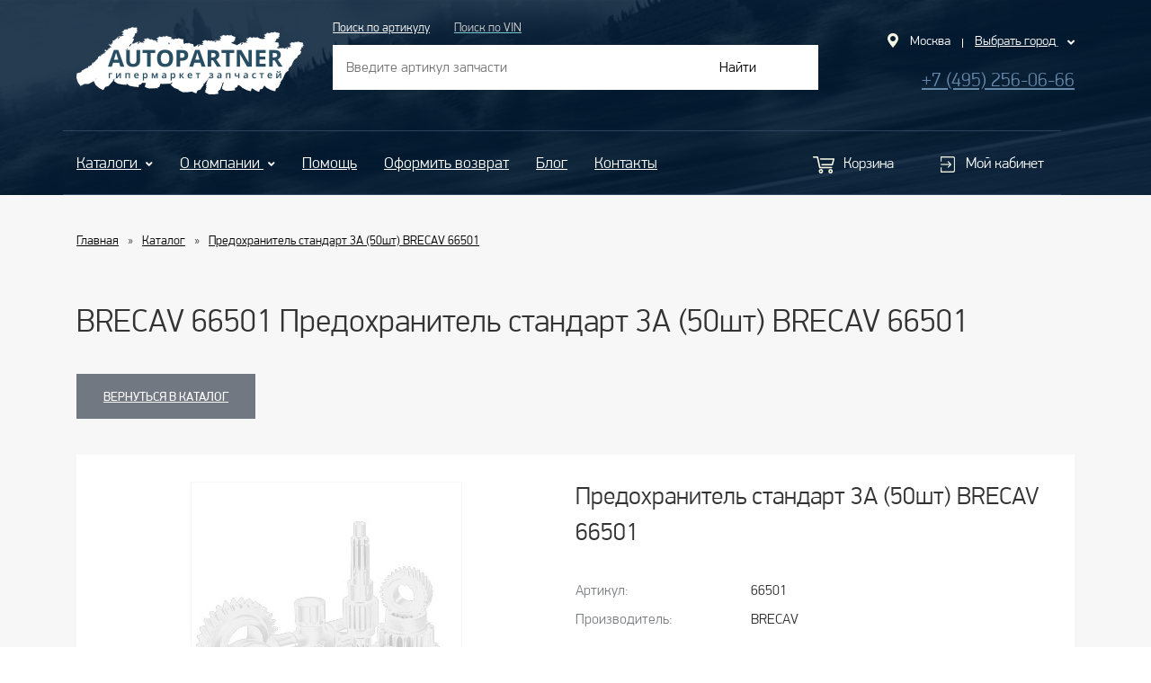

--- FILE ---
content_type: text/html; charset=UTF-8
request_url: https://zap-pro.ru/goods/brecav/66501
body_size: 5510
content:
<!doctype html>
<html>
	<head>
		<meta charset="utf-8">
		<title>66501 цена от 7 р — Предохранитель стандарт 3A   (50шт) BRECAV купить</title>
		<meta name="description" content="Предохранитель стандарт 3A   (50шт) BRECAV 66501 — купить запчасти от производителя. Цена поставщика. Доставка по Москве на следующий день." />
		<meta name="keywords" content="Предохранитель стандарт 3A   (50шт) BRECAV, Предохранитель стандарт 3A   (50шт) BRECAV купить, 66501" />
		<meta name="viewport" content="width=device-width, initial-scale=1">
		<link rel="stylesheet" href="/css/bootstrap.min.css">
		<link rel="stylesheet" href="/css/bootstrap-theme.min.css">
		<link rel="stylesheet" href="/css/font-awesome">
		<link rel="stylesheet" href="/css/stylesheet.css">
		<link rel="stylesheet" href="/css/all.min.css">
		<link rel="stylesheet" href="/css/owl.carousel.min.css">
		<link rel="stylesheet" href="/css/owl.theme.default.css">
		<link rel="stylesheet" href="/css/style.css">
		<link rel="stylesheet" href="/css/catalogs.css">
		<link rel="stylesheet" href="/css/main">
		<link rel="stylesheet" href="/css/store">
		<link rel="stylesheet" href="/css/guayaquil">
		<link rel="stylesheet" href="/css/jquery.ui.datepicker">

		<script src="/js/jquery-3.3.1.min.js"></script>
		<script src="/js/bootstrap.min.js"></script>

		<script src='/js/jquery.min.js'></script>
		<script src='/js/jqtime.js'></script>
		<script src='/js/jquery.ui.datepicker.js'></script>
		<script src='/js/jquery.ui.datepicker.rus.js'></script>

		<script src="/js/select.js"></script>
		<script src="/js/spw"></script>
		<script src="/js/catalogs.js"></script>

		

		<script src="/js/core"></script>
		<script src="/js/upload"></script>
		<link rel="stylesheet" href="/css/upload">

	</head>

	<body>
		<header >
			<div class="header container">
				<div class="logo col-md-3 col-sm-12">
					<a href="https://portal.zap-pro.ru/"><img class="img-responsive " src="/images/logo.png" alt=""></a>
				</div>
				
				<div id="searchcode_article" class="col-md-6 col-sm-6 search">
					<div class="add-search">
						<div class="articul active col-md-3 col-sm-5 col-xs-6">
							<a href="">Поиск по артикулу</a>
						</div>
						<div class="vin col-sm-4 col-xs-6">
							<a href=""><span class="searchcode_a">Поиск по VIN</span></a>
						</div>
					</div>
					<div class="col-md-12 col-sm-12 button">
						<form action="https://portal.zap-pro.ru/price_items/search" method="get">
							<input class="col-md-8 col-sm-8 col-xs-8" type="text" name="oem" id="oem" maxlength="30" placeholder="Введите артикул запчасти">
							<button type="submit" class="col-md-4 col-sm-4 col-xs-4">Найти</button>
						</form>
					</div>
				</div>

				<div id="searchcode_vin" class="col-md-6 col-sm-6 search" style="display: none;">
					<div class="add-search">
						<div class="articul active col-md-3 col-sm-5 col-xs-6">
							<a href=""><span class="searchcode_a">Поиск по артикулу</span></a>
						</div>
						<div class="vin col-sm-4 col-xs-6">
							<a href="">Поиск по VIN</a>
						</div>
					</div>
					<div class="col-md-12 col-sm-12 button">
						<form action="https://portal.zap-pro.ru/vin-zapros/tovar-ne-naiden.html" method="post">
							<input class="col-md-8 col-sm-8 col-xs-8" type="text" name="oem" id="oem" maxlength="17" placeholder="Введите VIN-номер">
							<button type="submit" class="col-md-4 col-sm-4 col-xs-4">Найти</button>
						</form>
					</div>
				</div>

				<div class="col-md-3 col-sm-6 geo-box">
					<div class="col-sm-12">
						<div class="geo ">
							<img src="/images/geo.png" alt="">
							<p>Москва</p>
							<div class="line"></div>
						</div>
						<div class="geo-choose">
							<a href="">
								<p>Выбрать город</p>
								<i class="fas fa-angle-down"></i>
							</a>
							<ul class="dropdown">
								<li><a href="">Москва</a></li>
								<li><a href="">Воркута</a></li>
							</ul>
						</div>
					</div>
					<div class="col-sm-12 phone">
						<p><a href="tel:+74952560666">+7 (495) 256-06-66</a></p>
					</div>
				</div>
			</div>
			<div class="menu-box container">
				<div class="menu col-xs-12 col-md-12">
					<nav class="navbar navbar-default col-md-8 col-sm-6 col-xs-6">
						<div class="navbar-header">
							<!-- Кнопка «Гамбургер» отображается только в мобильном виде (предназначена для открытия основного содержимого Navbar) -->
							<button type="button" class="navbar-toggle collapsed" data-toggle="collapse" data-target="#navbar-main">
								<i class="fas fa-bars"></i>
							</button>
						</div>
						<div class="collapse navbar-collapse" id="navbar-main">


							<ul class="nav navbar-nav">
								<li class="dropdown">
									<a href="#" class="dropdown-toggle" data-toggle="dropdown">Каталоги <i class="fas fa-angle-down"></i></a>
									<ul role="menu" class="dropdown-menu">
										<li><a href="https://portal.zap-pro.ru/il_catalogs/">Поиск по производителю</a></li>
										<li><a href="https://portal.zap-pro.ru/il_catalogs">Поиск по бренду</a></li>
										<li><a href="https://portal.zap-pro.ru/catalog/to.html">Комплекты ТО</a></li>
									</ul>
								</li>
								<li class="dropdown">
									<a href="#" class="dropdown-toggle" data-toggle="dropdown">О компании <i class="fas fa-angle-down"></i></a>
									<ul role="menu" class="dropdown-menu">
										<li><a href="https://portal.zap-pro.ru/contact">О компании</a></li>
										<li><a href="https://portal.zap-pro.ru/clients">Клиентам</a></li>
										<li><a href="https://portal.zap-pro.ru/suppliers">Поставщикам</a></li>
										<li><a href="https://portal.zap-pro.ru/garantiya+kachestva">Гарантия качества</a></li>
									</ul>
								</li>

								<li><a href="https://portal.zap-pro.ru/help/">Помощь</a></li>
								<li><a href="https://forms.yandex.ru/u/67bca2afeb6146f098403f96/">Оформить возврат</a></li>
								<li><a href="https://portal.zap-pro.ru/blog/">Блог</a></li>
								<li><a href="https://portal.zap-pro.ru/contacts">Контакты</a></li>
							</ul>
						</div>
					</nav>
					<div class="account col-md-4 col-sm-6 col-xs-6">
						<div class="col-md-5 col-md-offset-2 col-sm-6 col-sm-offset-1 col-xs-6">
							<a class="cart " href="https://portal.zap-pro.ru/baskets">
								<img src="/images/cart.png" alt="">
								<span>Корзина</span>
							</a>
						</div>
						<div class="col-md-5 col-sm-5 col-xs-6">
							<a class="acc" href="https://portal.zap-pro.ru/login">
								<img src="/images/acc.png" alt="">
								<span>Мой кабинет</span>
							</a>
						</div>
					</div>
				</div>
			</div>
			<div class="categories container">
				<div class="blocks gears"><a href="https://portal.zap-pro.ru/il_catalogs/"><div class="inner"><img class="img-responsive" src="/images/gears.png" alt=""><p>Оригинальные запчасти</p></div></a></div>
				<div class="blocks auto"><a href="https://portal.zap-pro.ru/il_catalogs"><div class="inner"><img class="img-responsive" src="/images/auto.png" alt=""><p>Поиск по производителю</p></div></a></div>
				<div class="blocks auto2"><a href="https://portal.zap-pro.ru/catalog/to.html"><div class="inner"><img class="img-responsive" src="/images/auto2.png" alt=""><p>Комплекты ТО</p></div></a></div>
				<div class="blocks list"><a href="https://portal.zap-pro.ru"><div class="inner"><img class="img-responsive" src="/images/list.png" alt=""><p>Готовые артикулы</p></div></a></div>
				<div class="blocks setting"><a href="https://portal.zap-pro.ru/uslugi+sto"><div class="inner"><img class="img-responsive" src="/images/setting.png" alt=""><p>Услуги СТО</p></div></a></div>
			</div>
		</header>

		<div class="product"> 

	<div class="container">
		<div class="breadcrumb-box ">
			<ul class="col-sm-12 col-xs-12">
				<li><a href="/">Главная</a></li>
				<li><a href="/goods/brecav">Каталог</a></li>
				<li class="link"><a href="">Предохранитель стандарт 3A   (50шт) BRECAV 66501</a></li>
			</ul>
			<h1 class="col-sm-12 col-xs-12">BRECAV 66501 Предохранитель стандарт 3A   (50шт) BRECAV 66501</h1>
		</div>
		<div class="back col-sm-12 col-xs-12">
			<a href="/goods/brecav">Вернуться в каталог</a>

		</div>
		<div class="box col-sm-12 col-xs-12">
			<div class="row">
				<div class="col-sm-6 col-xs-12 left">

					<div class="image">

						<a href="" ><img class="img-responsive" src="/images/detailinfo/detail.jpg"></a>
					</div>
<!--					<div class="mini-image row">
						<div class="col-sm-3 col-xs-6">
							<a href=""><img class="img-responsive" src="/images/mini.png"></a>
						</div>
						<div class="col-sm-3 col-xs-6">
							<a href=""><img class="img-responsive" src="/images/mini.png"></a>
						</div>
						<div class="col-sm-3 col-xs-6">
							<a href=""><img class="img-responsive" src="/images/mini.png"></a>
						</div>
						<div class="col-sm-3 col-xs-6">
							<a href=""><img class="img-responsive" src="/images/mini.png"></a>
						</div>
					</div>-->
					<div class="description col-sm-12 col-xs-12">
						<p class="title col-sm-12 col-xs-12">Описание:</p>
						<div class="details">
							<div class="col-xs-12">
								<div class="col-sm-6 col-xs-6 label-box">Бренд</div>
								<div class="col-sm-6 col-xs-6">BRECAV</div>
							</div>
							<div class="col-xs-12">
								<div class="col-sm-6 col-xs-6 label-box">Страна производителя:</div>
								<div class="col-sm-6 col-xs-6"></div>
							</div>
							<div class="col-xs-12">
								<div class="col-sm-6 col-xs-6 label-box">Артикул</div>
								<div class="col-sm-6 col-xs-6">66501</div>
							</div>
							<div class="col-xs-12">
								<div class="col-sm-6 col-xs-6 label-box"><b>Информация о детали:</b></div>
								<div class="col-sm-6 col-xs-6"><p>Предохранитель стандарт 3A   (50шт) Производитель: BRECAV Артикул: 66501</p>
</div>
							</div>

						</div>
					</div>
				</div>
				<div class="col-sm-6 col-xs-12 right"> 
					<p class="col-sm-12 col-xs-12 title">Предохранитель стандарт 3A   (50шт) BRECAV 66501</p>
					<div class="details info col-sm-12 col-xs-12">
						<div class="col-sm-4 label-box">Артикул:</div>
						<div class="col-sm-8">66501</div>

						<div class="col-sm-4 label-box">Производитель:</div>
						<div class="col-sm-8">BRECAV</div>

					</div>
<!--					<div class="quantity col-sm-12 col-xs-12">
						<span>Количество:</span>
						<div>
							<a href="">-</a>
							<input type="text" value="1">
							<a href="">+</a>
						</div>

					</div>-->
					<div class="col-sm-12 col-xs-12 price">

						Цена:<span><span class="detail-not-in-store">нет в наличии</span></span>

					</div>

					<div class="buy col-sm-12 col-xs-12">

						<a href="/store/brecav/66501">Купить</a>
<!--						<a class="cart-add" href="/store/brecav/66501">Добавить в корзину</a>-->

					</div>
					<div class="details card-box col-sm-12 col-xs-12">
						<div class="col-sm-4 col-xs-8 label-box on-sklad">На складе будет через:</div>
						<div class="col-sm-8 col-xs-4 days"><span class="detail-not-in-store">нет в наличии</span></div>

						<div class="col-sm-2 col-xs-4 label-box">Оплата:</div>
						<div class="col-sm-10 col-xs-8 cards">
							<div class="col-sm-2 col-xs-4"><img src="/images/mastercard.png"></div>
							<div class="col-sm-10 col-xs-4"><img src="/images/visa.png"></div>								
						</div>

					</div>
					<a href="/help/detal_6" target="_blank" class="shipping col-sm-8 col-xs-12">
						<div class="col-sm-3 col-xs-4">

							<img src="/images/van.png">
						</div>
						<div class="col-sm-9 col-xs-8">

							<p class="title">Доставка</p>
							<p class="desc">
								По Москве и области - 500 р. Доставка возможна в регионы
							</p>
						</div>

					</a>
					<a href="/help/detal_7" target="_blank" class="shipping col-sm-8 col-xs-12">
						<div class="col-sm-3 col-xs-4">

							<img src="/images/return.png">
						</div>
						<div class="col-sm-9 col-xs-8">

							<p class="title">Возврат</p>
							<p class="desc">
								Возврат деталей из наличия - 14 дней, деталей под заказ - 7 дней. Возможно частично отказаться от заказа
							</p>
						</div>

					</a>
				</div>
			</div>	
		</div>
	</div>	
</div>


		<footer>
			<div class="container footer-menu">
				<div class="col-md-4 col-sm-4 col-xs-12 menu-items">
					<a href="https://portal.zap-pro.ru/"><img src="/images/logo-footer.png" alt=""></a>
					<br>
					<p>О компании</p><i class="fas fa-angle-down"></i>
					<ul class="child">
						<li><a href="https://portal.zap-pro.ru/contact">О компании</a></li>
						<li><a href="https://portal.zap-pro.ru/info">Правовая информация</a></li>
						<li><a href="https://portal.zap-pro.ru/suppliers">Как стать партнером</a></li>
						<li><a href="https://portal.zap-pro.ru/clients">Клиентам</a></li>
						<li><a href="https://portal.zap-pro.ru/garantiya+kachestva">Гарантия качества</a></li>
					</ul>
				</div>
				<div class="col-md-4 col-sm-4 col-xs-12 menu-items">
					<p>Интернет-магазин</p>
					<i class="fas fa-angle-down"></i>
					<ul class="child">
						<li><a href="https://portal.zap-pro.ru/help/">Помощь</a></li>
						<li><a href="https://portal.zap-pro.ru/registration/">Регистрация</a></li>
						<li><a href="https://portal.zap-pro.ru/news/">Новости</a></li>
						<li><a href="https://portal.zap-pro.ru/blog/">Блог</a></li>
						<li><a href="https://portal.zap-pro.ru/contacts">Контакты</a></li>
					</ul>
				</div>
				<!--<div class="col-md-2 col-sm-3 col-xs-12 menu-items">
					<p>Личный кабинет</p>
					<i class="fas fa-angle-down"></i>
					<ul class="child">
						<li><a href="https://portal.zap-pro.ru/registration/">Регистрация</a></li>
						<li><a href="https://portal.zap-pro.ru/clients">Как заказать</a></li>
					</ul>
				</div>
				<div class="col-md-2 col-sm-3 col-xs-12 menu-items">
					<p>FAQ</p>
					<i class="fas fa-angle-down"></i>
					<ul class="child">
						<li><a href="">Оставьте отзыв</a></li>
						<li><a href="https://portal.zap-pro.ru/news/">Новости</a></li>
						<li><a href="https://portal.zap-pro.ru/blog/">Блог</a></li>
						<li><a href="https://portal.zap-pro.ru/contacts">Контакты</a></li>
					</ul>
				</div>-->
				<div class="col-md-4 col-sm-4 col-xs-12 ">
					<p><a href="https://portal.zap-pro.ru/" style="text-decoration: none;">Войти в личный кабинет</a></p>
					<i class="fas fa-angle-down"></i>
					<ul class="child open-sub">
						<li></li>
					</ul>
				</div>
				<div class="col-md-offset-2 col-md-2 col-sm-12 chet">

				</div>
				<div class="col-md-12 col-sm-12"><hr></div>
				<div class="col-md-4 col-sm-6 col-xs-12 info">
					<p>Интернет-магазин запчастей для иномарок.<br>
						Автозапчасти в наличии и под заказ.</p>
				</div>
				<div class="col-md-4 col-sm-6 col-xs-12 cards">
					<img src="/images/cards.png" alt="">
				</div>
				<div class="col-md-4 col-sm-6 col-xs-12 cards">
					<!-- Yandex.Metrika informer -->
<a href="https://metrika.yandex.ru/stat/?id=27401855&amp;from=informer"
target="_blank" rel="nofollow"><img src="https://informer.yandex.ru/informer/27401855/3_1_FFFFFFFF_EFEFEFFF_0_pageviews"
style="width:88px; height:31px; border:0;" alt="Яндекс.Метрика" title="Яндекс.Метрика: данные за сегодня (просмотры, визиты и уникальные посетители)" class="ym-advanced-informer" data-cid="27401855" data-lang="ru" /></a>
<!-- /Yandex.Metrika informer -->

<!-- Yandex.Metrika counter -->
<script type="text/javascript">
    (function (d, w, c) {
        (w[c] = w[c] || []).push(function() {
            try {
                w.yaCounter27401855 = new Ya.Metrika({
                    id:27401855,
                    clickmap:true,
                    trackLinks:true,
                    accurateTrackBounce:true,
                    webvisor:true
                });
            } catch(e) { }
        });

        var n = d.getElementsByTagName("script")[0],
            s = d.createElement("script"),
            f = function () { n.parentNode.insertBefore(s, n); };
        s.type = "text/javascript";
        s.async = true;
        s.src = "https://mc.yandex.ru/metrika/watch.js";

        if (w.opera == "[object Opera]") {
            d.addEventListener("DOMContentLoaded", f, false);
        } else { f(); }
    })(document, window, "yandex_metrika_callbacks");
</script>
<noscript><div><img src="https://mc.yandex.ru/watch/27401855" style="position:absolute; left:-9999px;" alt="" /></div></noscript>
<!-- /Yandex.Metrika counter -->
					<!-- Google Analytics -->
<script>
	(function (i, s, o, g, r, a, m) {
		i['GoogleAnalyticsObject'] = r;
		i[r] = i[r] || function () {
			(i[r].q = i[r].q || []).push(arguments)
		}, i[r].l = 1 * new Date();
		a = s.createElement(o),
				m = s.getElementsByTagName(o)[0];
		a.async = 1;
		a.src = g;
		m.parentNode.insertBefore(a, m)
	})(window, document, 'script', '//www.google-analytics.com/analytics.js', 'ga');

	ga('create', 'UA-104691124-1', 'auto');
	ga('send', 'pageview');

</script>
<!-- /Google Analytics -->

				</div>
				<div class="col-xs-12 phone-block">
					<a href="">Открыть полную версию сайта</a></div>
				<!--<div class="col-md-4 col-sm-12 col-xs-12 created info">
					<div class="fix-button">Задать вопрос</div>
				</div>-->
			</div>

		</footer>

		<script src="/js/owl.carousel.min.js"></script>
		<script>

			$(document).ready(function () {

				var owl = $('.owl-carousel');

				owl.owlCarousel({
					loop: true,
					nav: false,
					dots: false,
					items: 1,
					autoplay: true,
					autoplayTimeout: 5000
				});

				$('.owl-prev').click(function () {

					owl.trigger('prev.owl.carousel');
				});

				$('.owl-next').click(function () {
					owl.trigger('next.owl.carousel');
				});

				$('.navbar-header').on('click', function () {
					$('.collapse').css('width', $('.menu').width() + 'px');
				});

				if ($(window).width() > 767) {

					if ($('.help .right .wrapper').height() > $('.help .left .wrapper').height()) {

						$('.help .left .wrapper').css('height', $('.help .right .wrapper').height() + 'px');
					} else {

						$('.help .right .wrapper').height($('.help .left .wrapper').height());
					}
				}

				var menuBox = $('.menu-box').offset().top;

				$(window).scroll(function () {

					if (menuBox < $(window).scrollTop()) {

						if (!$('.menu-box').hasClass('fixed-block')) {
							$('.menu-box').addClass('fixed-block')
						}
					} else {
						if ($('.menu-box').hasClass('fixed-block')) {
							$('.menu-box').removeClass('fixed-block')
						}
					}

				});
			});


			$(window).on('load', function () {


				if ($(window).width() > 768) {

					$('.why-block .box > div').each(function () {

						var element = $(this);

						$('p', element).css('margin-top', (100 - $('p', element).height()) / 2 + 'px');

						var height = (100 - $('img', element).height()) / 2;


						$('img', element).css('margin-top', height + 'px');
					});
				}

				var heightImg = $('.blog-page .image img').height() / 2;
				var heightText = $('.blog-page .image p').height() / 2;

				var widthImg = $('.blog-page .image img').width() / 2;
				var widthText = $('.blog-page .image p').width() / 2;

				$('.blog-page .image p').css('left', widthImg - widthText + 'px');
				$('.blog-page .image p').css('top', heightImg - heightText + 'px');

			});
			$('.parent > li a').on('click', function (event) {

				event.preventDefault();

				$(this).closest('ul').children('ul').toggleClass('open-sub');

				if ($(this).closest('ul').children('.fa-sort-down')) {
					$(this).closest('ul').children('i').addClass('.fa-sort-right');
					$(this).closest('ul').children('i').removeClass('.fa-sort-down');
				} else {
					$(this).closest('ul').children('i').addClass('.fa-sort-down');
					$(this).closest('ul').children('i').removeClass('.fa-sort-right');
				}
			});

			$('.menu-items p,.menu-items i').on('click', function (e) {

				e.preventDefault();

				$(this).parent().children('.child').toggleClass('open-sub');

				if ($(this).parent().children('.fa-angle-down')) {

					$(this).parent().children('i').addClass('.fa-angle-right');
					$(this).parent().children('i').removeClass('.fa-angle-down');
				} else {

					$(this).parent().children('i').addClass('.fa-angle-down');
					$(this).parent().children('i').removeClass('.fa-angle-right');
				}
			});
			$('.footer-menu li a,.footer-menu li i').on('click', function (e) {

				// e.preventDefault();

				$(this).closest('ul').children('.child').toggleClass('open-sub');

				if ($(this).parent().children('.fa-angle-down')) {

					$(this).parent().children('i').addClass('.fa-angle-right');
					$(this).parent().children('i').removeClass('.fa-angle-down');
				} else {

					$(this).parent().children('i').addClass('.fa-angle-down');
					$(this).parent().children('i').removeClass('.fa-angle-right');
				}
			});

			$(document).mouseup(function (e) {

				var container = $(".geo-choose");

				if (!container.is(e.target) && container.has(e.target).length === 0) {
					$('ul', container).removeClass('geo-open')
				}
			});

			$('.geo-choose a').on('click', function (e) {

				e.preventDefault();

				if (!$(this).next().hasClass('geo-open')) {

					$(this).next().addClass('geo-open')
				} else {
					$(this).next().removeClass('geo-open')
				}
			});

			$('.brands .box').hover(function () {
				$(this).append('<div class="back-box"><a href="">Купить</a></div>');
				$(' > div', this).toggleClass('border-color');
			}, function () {
				$('.back-box').remove();

				$(' > div', this).toggleClass('border-color');
			});

			$('header .add-search a').on('click', function (e) {

				e.preventDefault();

				if (!$(this).parent().hasClass('active')) {
					$('.add-search > div').toggleClass('active');
				}

			});

		</script>
	</body>
</html>


--- FILE ---
content_type: text/css;charset=UTF-8
request_url: https://zap-pro.ru/css/store
body_size: 4903
content:
#cabinet,.store{padding:5px}.tmg{font-family:"Roboto Condensed",Arial,sans-serif}#cabinet small{font-size:90%}#cabinet big{font-size:125%;font-weight:normal}select{font-family:Roboto,Verdana,Arial,Helvetica,sans-serif;font-size:13px;color:#333;border:1px solid #ccc;padding:2px 5px}.store{padding:0}.store h2{text-align:left;width:50%;color:#555 !important;padding:0 0 0 10px;margin:10px 10px 10px 50px !important;border-bottom:1px solid #c00}.store table{background:#fff;margin:5px;margin-left:0;border-top:2px solid #ccc;border-bottom:2px solid #ccc;border-collapse:collapse}.store tr{color:#555;padding:5px;border-top:1px dotted #ccc;border-bottom:1px dotted #ccc}.store th{color:#555;font-weight:bold;text-indent:0pt;padding:7px 5px;background:#ccc;border-top:1px solid #eee;border-bottom:1px solid #aaa}.store td:first-of-type,.store th:first-of-type{border-left:5px solid #ccc}.store td:last-of-type,.store th:last-of-type{border-right:1px solid #ccc}.store td{vertical-align:middle;margin:5px;padding:3px 5px;text-indent:0}.store tr:hover,.store tr:focus{background-color:#def !important;color:#777}.store tr:hover>td:first-of-type{border-left:5px solid #06c}.store a{text-decoration:none;color:inherit}.store a:hover{color:#06c}.store-column-max{max-width:600px;min-width:50%}.hrsmall{width:50%;height:1px;border-bottom:2px solid #c00;border-top:1px solid #c00}.hrthink{color:#930;border-bottom:1px solid #930}#upload{margin:10px 0px;padding:10px;font-weight:bold;font-size:1.3em;font-family:Arial,Helvetica,sans-serif;text-align:center;background:#f2f2f2;color:#36c;border:1px solid #ccc;width:100%;cursor:pointer !important;-moz-border-radius:5px;-webkit-border-radius:5px}.progress{position:relative;width:100%;border:1px solid #ddd;padding:1px;border-radius:3px}.bar{background-color:#b4f5b4;width:0%;height:20px;border-radius:3px}.percent{position:absolute;display:inline-block;top:3px;left:48%}#divbox{border:1px #eee solid;border-radius:1px;box-shadow:4px 4px 6px 4px #555;width:180px;padding:10px;position:absolute;background:#eee;opacity:.9;color:#333;display:none;z-index:2}.tablenotborder{border:0px}.tablenotborder td{border-right:0 !important;border-bottom:0 !important}.basket-box-qty .number{width:81px !important;height:24px;margin:0;padding:0}.basket-box-qty .number input{width:33px !important;height:24px}.number input,.number input:active,.number input:hover,.number input:focus,.number input:link{position:relative;left:0;top:0 !important;margin:0;padding:0 5px;background-color:#fff;text-align:right}.number span{position:relative}.minus:after,.plus:before{cursor:pointer;font-size:24px;font-weight:bold;color:#fff;line-height:50%;width:24px;height:24px;background:#358b95;padding:4px 0 0 0;border:0 solid #ccc;vertical-align:middle;text-align:center;box-sizing:border-box}.minus:after{content:"-";float:left}.plus:before{content:"+";float:right}@media(max-width: 992px){.basket-box-qty .number>.minus,.basket-box-qty .number>.plus{display:inline-block}.basket-box-qty .number{display:block;width:92px !important}.number input,.number input:active,.number input:hover,.number input:focus,.number input:link{left:-6px;top:-7px !important}.plus{left:-10px}div.basket-box-button,div.basket-box-button>span{width:100% !important}}.attention_message{width:90%;font-size:16px;margin-left:5%;padding-left:5px;border-left:10px solid #069}.popupInfo{width:100%;min-height:100%;background-color:rgba(0,0,0,.25);overflow:hidden;position:fixed;top:0;left:0;margin:0}.popupInfo .popupInfo-content{margin:-180px -300px;width:600px;height:360px;position:absolute;padding:20px;background-color:#eee;border-radius:5px;box-shadow:0px 0px 10px #000;left:50%;top:50%}#popupInfoText{line-height:150%}.closepopup{position:absolute;right:10px;bottom:10px}.closepopup:hover{text-decoration:underline;cursor:pointer;color:#06c}.a_element{display:inline-block;cursor:pointer;text-decoration:underline;color:#06c}.a_element:hover{color:#3cf;text-decoration:underline}.a_element_u{cursor:pointer;text-decoration:none;border-bottom:1px dashed #06c;color:#039}.a_element_u:hover{cursor:pointer;text-decoration:none;border-bottom:2px solid #c30;color:#c30}.a_3delement{cursor:pointer;text-decoration:underline;padding:5px;color:#06c}.a_3delement:hover{color:#f70;box-shadow:2px 2px 10px 3px #000}#scrollmenu{position:fixed;top:-10px;top:0;min-width:1000px;max-width:1600px;width:100%;height:48px;margin:auto;opacity:.8;padding:20px 30px 5px 30px;padding:0;background:#fff;border-radius:5px;-webkit-border-radius:5px;-moz-border-radius:5px;display:none;cursor:pointer;border:1px solid #444}.dotten{border-bottom:1px dotted #ccc;line-height:1;margin:0 0 .5em 0;position:relative;width:100%;float:left}.popupWindow{width:100%;min-height:100%;background-color:rgba(0,0,0,.25);overflow:hidden;position:fixed;top:0;left:0;margin:0;z-index:4}.popupText{line-height:90%;margin:-305px -280px;width:710px;height:600px;position:absolute;padding:0;background-color:#eee;border-radius:5px;box-shadow:0px 0px 10px #000;left:50%;top:50%;z-index:4}.popupHeader{margin:0;padding:0;width:710px;height:50px;font-size:20px;position:absolute;background-color:#999;left:0;top:0;border-radius:5px 5px 0 0}.popupHeaderText{position:absolute;padding:20px;margin:0;font-family:Arial,Helvetica,sans-serif;font-size:20px;text-transform:uppercase;color:#fff}.popupContent{margin-top:50px;padding:10px 15px;overflow-y:auto;height:480px;overflow-x:hidden}.popupTable{width:670px}.popupTable td,tr{padding:2px;margin:0;border-spacing:0}.popupText input[type=text],textarea{width:380px}.popupText input[type=text]{height:15px}.popupText select{height:23px}.popupFooter{position:absolute;margin:0;padding:0;width:710px;height:50px;font-size:20px;position:absolute;background-color:#999;left:0;bottom:0;border-radius:0 0 5px 5px}.bottomline,.bottomline input:hover,.bottomline input:focus,.bottomline input:active{background:transparent;font-size:15px;border-width:0 0 1px 0;outline:none;padding:5px 0}.popupWindowBackground{width:100%;min-height:100%;background-color:rgba(0,0,0,.25);overflow:hidden;position:fixed;top:0;left:0;margin:0}.popupWindowWindow{position:absolute;padding:20px;background-color:#eee;border-radius:5px;box-shadow:0px 0px 10px #000;left:50%;top:50%;z-index:1}.popupWindowHeader{padding:0;margin:0;height:50px;font-size:20px;position:absolute;background-color:#999;left:0;top:0;border-radius:5px 5px 0 0}.popupWindowHeader h1,.popupWindowHeader h2{color:#fff;text-shadow:none;padding:0 10px;text-align:left}.popupWindowHeader h1{font-size:1em}.popupWindowHeader h2{font-size:.9em}.popupWindowContent{margin-top:50px}.popupWindowFooter{position:absolute;height:50px;margin:0;padding:0;height:50px;font-size:20px;position:absolute;background-color:#999;left:0;bottom:0;border-radius:0 0 5px 5px}.searchvin input[type=text],.searchframe input[type=text]{font-size:1.5em}.searchvin input[type=text]{width:240px}.searchframe input[type=text]{width:110px}.searchvin button,.searchframe button{font-size:1.5em;margin-left:-36px;background:transparent;border:0}.order_thanks{font-size:120%}#addBasketWindow{width:100%;min-height:100%;background-color:rgba(0,0,0,.25);overflow:hidden;position:fixed;top:0;left:0;margin:0}#addBasketWindow #addBasketWindowContent{margin:-180px -300px;width:600px;height:360px;position:absolute;padding:20px;background-color:#eee;border-radius:5px;box-shadow:0px 0px 10px #000;left:50%;top:50%}.detail-notes{font-family:"Times New Roman",times,sans-serif;font-size:120%;color:red;font-style:italic}.show-orders-search{display:block;background-color:#fff;margin:15px;padding:10px;overflow:hidden;box-sizing:content-box}span.show-orders-search,.show-orders-search i{margin-left:10px}.orders-search{padding:10px;border:1px solid #ccc;border-radius:5px;background-color:#fff;margin-top:20px}.td-center{text-align:center}.td-right{text-align:right}.input-text-disabled,.input-text-disabled:hover,.input-text-disabled:focus{border:0;border-bottom:1px solid gray;background-color:rgba(238,238,238,.2)}.home-page-box-default{display:inline-block;border:1px solid silver;margin:30px 5%;width:20%;height:150px;border-radius:15px;background:url("/images/autoparts.jpg")}.home-page-box-default span{font-size:20px;position:relative;display:block;width:90%;height:30px;top:100px;background-color:rgba(0,0,0,.3);color:#fff;margin:0;padding:5px 5%;text-align:right;text-decoration:none;text-shadow:#000 2px 2px 5px}.home-page-box-default:hover span{color:#cef;background-color:rgba(0,0,0,.6);z-index:1}.floatLeft{float:left}.floatRight{float:right}.textLeft{text-align:left}.textRight{text-align:right}tbody.boxShadow{margin:5px;box-shadow:2px 2px 8px 0 rgba(0,0,0,.4);border:1px solid #878c96}tbody.boxHeader{margin-bottom:10px}.text-silver{color:silver}.order-comment{width:100%;color:red}.detail-get-price-text{font-size:200%;letter-spacing:70%}.basket-box-qty,.basket-box-button{display:inline-block !important;box-sizing:border-box}.quantity div.basket-box-qty,.quantity div.basket-box-button{display:inline-block !important}.basket-box-button a{text-decoration:none !important}.the-best,.the-max,.the-min-analogue,.the-best-one,.the-min-analogue-one{display:inline-block;width:30%;padding:1%;margin:1%;background-color:#eee;border:1px solid silver;box-shadow:2px 3px 5px 1px #999;border-radius:10px;text-align:left;box-sizing:border-box}.the-best:first-child,.the-max:first-line,.the-min-analogue:first-line,.the-best-one:first-line,.the-min-analogue-one:first-line{margin-left:0}.the-best:last-child,.the-max:last-child,.the-min-analogue:last-child,.the-best-one:last-child,.the-min-analogue-one:last-child{margin-right:0}.the-best-one,.the-min-analogue-one{width:46%;max-width:480px}.the--header{font-size:150%;font-weight:700}.the--presence{text-align:right}.the--price{font-size:200%;color:#333;font-weight:bold;text-align:right}.the--basket{font-size:150%}.button-add-basket{float:left;min-width:150px;width:50%;height:30px;background-color:#def;border:1px solid silver;border-radius:5px}.button-add-basket:hover{background-color:#cde;color:#069;border:1px solid gray;box-shadow:2px 2px 3px 1px #ccc}.notes-attention{display:block;margin:1%;padding:1%;border:1px solid red;border-radius:5px;width:96%;background-color:#fee;color:red;font-style:italic}.userdata{width:100%;margin-bottom:20px}.auto-size{width:auto !important}.full-size{width:100%}.fa-gold{color:#579;font-size:140%;font-weight:bold}.basket-recalc{display:inline-block;font-size:120%;text-align:center;cursor:pointer;text-decoration:none;color:#333;padding:5px 20px;border:1px solid gray;border-radius:5px;background:#ccc;background:linear-gradient(to bottom, #F0F0F0, #C0C0C0)}.basket-recalc:hover{color:#fff;background-color:#ccc;background-image:none}.basket-order{display:inline-block;font-size:120%;text-align:center;cursor:pointer;text-decoration:none;color:#fff;padding:5px 20px;border:1px solid gray;border-radius:5px;background:#999;background:linear-gradient(to bottom, #999, #555)}.basket-order:hover{color:#fff;background-color:#bbb;background-image:none}.store-price{font-weight:bold;font-size:110%}.store-price-big{font-weight:bold;font-size:115%}.orders-pay,.orders-cancel{width:150px;font-size:130%;margin-right:5px;border-radius:5px;box-sizing:border-box}.button-grey{background-image:linear-gradient(#f2f2f2, #f2f2f2)}.button-yellow{background-image:linear-gradient(#fce374, #fcdf5b)}.button-orange{background-image:linear-gradient(#f58a38, #f57c20)}.button-red{background-image:linear-gradient(#ed6d64, #ed574c)}.button-purple{background-image:linear-gradient(#847bba, #7568ba)}.button-purple:hover{background-image:linear-gradient(#847bba, #373460)}.button-blue{background-image:linear-gradient(#42b0e3, #2ba9e3)}.button-green{background-image:linear-gradient(#97cc76, #8bcc62)}.checkbox-wrapper{background-color:transparent;display:inline-block;margin:50%;transform:translateX(-50%) translateY(-50%)}.checkbox-wrapper input{cursor:pointer;left:2px;top:10px;height:20px;margin:0px;opacity:0;position:absolute;width:20px;z-index:2}.checkbox-wrapper input:active+.checkbox:before{height:50px;width:50px}.checkbox-wrapper input:checked+.checkbox{border:2px solid #9ab}.checkbox-wrapper input:checked+.checkbox:before{animation:pulse 1s cubic-bezier(0.15, 0.8, 0.5, 1)}.checkbox-wrapper input:checked+.checkbox:after{height:20px;opacity:1;width:20px}.checkbox-wrapper .checkbox{display:block;border:2px solid gray;border-radius:2px;height:16px;position:relative;transition:all .5s;width:16px}.checkbox-wrapper .checkbox:before,.checkbox-wrapper .checkbox:after{content:"";left:50%;position:absolute;top:50%;transform:translateX(-50%) translateY(-50%);transition:all .5s}.checkbox-wrapper .checkbox:before{background-color:rgba(242,242,242,.9);border-radius:50%;height:5px;width:5px;z-index:-1}.checkbox-wrapper .checkbox:after{background-color:#9ab;border-radius:2px;height:5px;opacity:0;width:5px}.checkbox-wrapper .checkbox i{color:#fff;height:16px;left:2px;pointer-events:none;position:absolute;top:2px;width:16px;z-index:2}@keyframes pulse{0%{box-shadow:0 0 0 0px #9ab}100%{box-shadow:0 0 0 25px rgba(242,242,242,0)}}.basket-date-append{color:gray;font-style:italic}.store-header{border-bottom:4px double #ccc !important;font-size:130%;padding:10px !important}.invisible{display:none}.store-our{background-color:#e0f0ff}.store-remote{background-color:#c0d0f0}.store-others{background-color:#f8f8f8}.red-text{color:red}.big-text{font-size:135% !important}.order-status-retail{height:100%;width:300px;float:left;font-weight:bold;color:red}@media(max-width: 992px){.number{width:auto}}.order-status-retail{height:100%;width:300px;float:left;font-weight:bold;color:red}.api-documentation{width:100%;font-size:15px;color:#444}.api-documentation>h2{text-align:left;font-size:150%;color:#777 !important;padding-top:30px}.api-documentation>pre{white-space:pre-wrap;box-sizing:border-box;border:1px solid gray;padding:15px 10px;background-color:#eee;border-radius:10px}.api-documentation>p>i{font-family:Georgia,"Times New Roman",times,sans-serif !important;font-size:110%}.basket-delete-button{display:block;padding:5px;color:red;background-color:#fee;width:50%;height:100%;border:1px solid red;border-radius:8px;text-align:center;line-height:5px}.basket-delete-button>i{color:red;font-size:200%}.basket-delete-button:hover{background-color:#fcc}.invisible-box{display:none}.order-pay-button{display:block;min-width:250px;max-width:100%;margin:10px auto;padding:20px 50px;color:#555;font-size:200%;text-transform:uppercase;text-decoration:none !important;text-align:center;background:#ff0;background-image:-o-linear-gradient(bottom, #fd6 0%, #eb0 100%);background-image:-moz-linear-gradient(bottom, #fd6 0%, #eb0 100%);background-image:-webkit-linear-gradient(bottom, #eb0 0%, #fd6 100%);background-image:-ms-linear-gradient(bottom, #fd6 0%, #eb0 100%);background-image:-webkit-gradient(linear, left bottom, left top, color-stop(0, #eb0), color-stop(1, #fd6));background-image:linear-gradient(bottom, #eb0 0%, #fd6 100%);-webkit-box-shadow:2px 2px 10px #111;-moz-box-shadow:2px 2px 10px #111;box-shadow:2px 2px 10px #111;border-radius:5px}.order-pay-button:hover{cursor:pointer;background:#ff0;background-image:-o-linear-gradient(bottom, #fe8 0%, #eb0 100%);background-image:-moz-linear-gradient(bottom, #fe8 0%, #eb0 100%);background-image:-webkit-linear-gradient(bottom, #eb0 0%, #fe8 100%);background-image:-ms-linear-gradient(bottom, #fe8 0%, #eb0 100%);background-image:-webkit-gradient(linear, left bottom, left top, color-stop(0, #eb0), color-stop(1, #fe8));background-image:linear-gradient(bottom, #eb0 0%, #fe8 100%)}.order-pay-warning{color:red;font-size:200%}.order-pay-box{position:relative;top:-20px;padding-top:140px;background-image:url("/images/system/order-pay-card-background.png");background-repeat:no-repeat}.optom>.name a span,.roznica>.name a span,.supplier>.name a span{color:#fff;text-decoration:none}.roznica>.name a span{color:#000}.random-number{border:1px solid silver;padding:5px 15px;line-height:38px;min-height:100%}.in>.in{width:100% !important;color:#fff;background-color:#488389;margin:10px 0;text-transform:uppercase}.product>.buy>a{text-decoration:none}.recover,.reg>.in{text-transform:uppercase;text-decoration:none}.button>input[type=submit]{background:#488389;height:50px;font-size:20px;text-transform:uppercase;color:#fff;padding:10px 30px;border:0}.left>.name>span{font-size:20px}.sub-header>.title>h2{font-family:inherit;font-size:22px;color:#333;text-align:left;text-shadow:none;font-weight:normal}.title>span.a_element{font-size:16px !important}.box{float:left;width:100%}.attention.box.text-plus>img{float:left}.attention.box.text-plus>p{float:left;color:#000;font-size:18px;padding:5px 0 0 20px;margin:0}.attention.box.text-plus>p span{font-weight:bold}.info.box{padding-right:20px}.title>a>.fa,.title>a>.fab,.title>a>.fas,.title>span>div>.a_element>.fa,.title>span>div>.a_element>.fab,.title>span>div>.a_element>.fas,.title>.a_element>a>.fa,.title>.a_element>a>.fas,.title>.a_element>a>.fab{color:#358b95;font-size:1em}.store-remote:nth-child(even)>.color-box{background-color:#fff !important}.store-remote:nth-child(even){background-color:#fff}.product-row .buy-block .btn{display:block;font-size:14px;text-align:center;background:#358b95;color:#fff;padding:5px;width:100%;border-radius:0;text-decoration:none}.product-row .buy-block .btn_basket{background-color:#2b455f}.basket-order-button{display:block;width:260px;padding-top:10px;padding-bottom:10px;text-align:center;margin:30px auto 50px;color:#fff;text-transform:uppercase;font-size:22px;background:#498389;border:0}.basket-order-button .button-purple{width:400px}.btn.garage-delete,.btn.garage-go-catalogue{font-size:18px;color:#fff;background:#358b95;padding:10px 0;text-align:center;margin-top:15px;border-radius:0}.korzina .cart-box .total p span#fullsum *,.korzina .cart-box .total p span#fullOrderSum *{font-size:100%}.korzina .cart-box .name{width:360px}@media(max-width: 1200px){.menu .navbar-default{height:67px}}.product-row .name,.korzina .cart-box .name,.wrapper .order .name .articul{overflow-x:hidden;white-space:normal}.detail-not-in-store{color:red}.price span.detail-not-in-store{font-size:67%}.sklad .info.box{color:red;font-size:120%}.catalogs img{max-width:70px}@media(max-width: 750px){.catalogs{font-size:50%}}.main-block{width:100%;margin:0;padding:0;vertical-align:top;box-sizing:border-box}.part-block{margin:0;padding:5px;box-sizing:border-box}.part-block.half-size,.part-block.quarter-size,.part-block.two-third-size,.part-block.third-size{display:inline-block;vertical-align:top}.part-block.half-size{width:calc(50% - 5px)}.part-block.quarter-size{width:calc(25% - 2px)}.part-block.two-third-size{width:calc(200%/3 - 2px)}.part-block.third-size{width:calc(100%/3 - 2px)}.store-column-supplier-advanced{min-width:10% !important;max-width:30% !important}.basket-print-btn{margin-top:20px;float:left}.kabinet .wrapper>div{height:auto}.pages-list{text-align:right}.pages-list a{display:inline-block;padding:5px;margin:2px;border:1px solid silver;border-radius:3px;background-color:#e8e8e8;text-decoration:none}.link-disabled{color:currentColor;cursor:not-allowed;opacity:.5;text-decoration:none;pointer-events:none}@media(max-width: 767px){.order>.sum{font-size:20px !important;vertical-align:top !important}}.basket-changed{color:red;font-size:110%;background-color:#faf4f4 !important;border-top:1px solid silver;border-bottom:1px solid silver}.store-tomorrow-text{color:#579;font-size:110%;font-weight:bold;vertical-align:top !important}.cart-wrapper .sub-header{padding:0}.sub-header .title>div,.sub-header .title>h2{padding:20px 30px 0}/*# sourceMappingURL=store.css.map */


--- FILE ---
content_type: text/css;charset=UTF-8
request_url: https://zap-pro.ru/css/upload
body_size: 674
content:
/*! formstone v1.3.3 [upload.css] 2017-04-18 | GPL-3.0 License | formstone.it */

.fs-upload{position:relative;overflow:hidden}.fs-upload,.fs-upload *,.fs-upload :after,.fs-upload :before,.fs-upload:after,.fs-upload:before{box-sizing:border-box;-webkit-transition:none;transition:none;-webkit-user-select:none!important;-moz-user-select:none!important;-ms-user-select:none!important;user-select:none!important}.fs-upload-input{position:absolute;top:0;right:0;bottom:0;left:0;z-index:-1px;opacity:0;pointer-events:none}.fs-upload-target{cursor:pointer}.fs-upload-disabled .fs-upload-target,.no-touch .fs-upload-disabled:hover .fs-upload-target{cursor:default;cursor:not-allowed}
.fs-upload-target,
.fs-upload-target:hover,
.class-a,
.class-a:hover {
	background: white;
	margin: 5px 20px;
	padding: 25px 10px;
    cursor: pointer;
	border: 3px dashed silver;
	color: #333;
	text-decoration: none !important;
}
.fs-upload-target:hover,
.class-a:hover {
	background-color: #eee;
	border: 3px solid silver;
}
.fs-upload-target {
	/*height: 200px;*/
}
.fs-upload.fs-upload-dropping .fs-upload-target {
	border-color:green;
}	
progress {
    border:0;
	width: 50%;
	height: 20px;
	border-radius: 5px;
	background: #f1f1f1;
}
progress::-webkit-progress-bar {
	width: 300px;
	height: 20px;
	border-radius: 5px;
	background: #f1f1f1;
}

progress::-moz-progress-bar {
    border-radius: 5px;
	background: #35b545;
}
li.upload_error progress::-moz-progress-bar{
	background: #ff0000 !important;
}
li.upload_error {
	color:#ff0000
}

.file {
	display: block;
    float: left;
    width: 20%;
}
.progress {
    display: block;
    float: right;
    text-align: right;
    width: 30%;
}
.upload_ok {
	color:green;
}


--- FILE ---
content_type: application/javascript
request_url: https://zap-pro.ru/js/jquery.ui.datepicker.rus.js
body_size: 938
content:
jQuery(function($){ $.datepicker.regional['ru'] = { closeText: 'Закрыть', prevText: '<Пред', nextText: 'След>', currentText: 'Сегодня', monthNames: ['Январь','Февраль','Март','Апрель','Май','Июнь', 'Июль','Август','Сентябрь','Октябрь','Ноябрь','Декабрь'], monthNamesShort: ['Янв','Фев','Мар','Апр','Май','Июн', 'Июл','Авг','Сен','Окт','Ноя','Дек'], dayNames: ['воскресенье','понедельник','вторник','среда','четверг','пятница','суббота'], dayNamesShort: ['вск','пнд','втр','срд','чтв','птн','сбт'], dayNamesMin: ['Вс','Пн','Вт','Ср','Чт','Пт','Сб'], weekHeader: 'Не', dateFormat: 'dd.mm.yy', firstDay: 1, isRTL: false, showMonthAfterYear: false, yearSuffix: ''}; $.datepicker.setDefaults($.datepicker.regional['ru']); });

--- FILE ---
content_type: text/js;charset=UTF-8
request_url: https://zap-pro.ru/js/spw
body_size: 4499
content:
/*
 * To change this license header, choose License Headers in Project Properties.
 * To change this template file, choose Tools | Templates
 * and open the template in the editor.
 */


$(document).ready(function () {
	$('#order_date_from').datepicker();
	$('#order_date_to').datepicker();
	$('.getdate').datepicker();
	$(".days").mouseover(function () {
		$("#divbox").stopTime("timer1");
		$("#divbox").show();
		var mtop = $(this).position().top;
		if ($(this).attr("position") == 'right') {
			var mleft = $(this).position().left - $("#divbox").width() - $(this).width() / 2 - 5;
		} else {
			var mleft = $(this).position().left + $(this).width() + 5;
		}
		if ($(this).attr("text") == "0") {
			$("#divbox").html("");
		} else if ($(this).attr("text") == "-1") {
			$("#divbox").html("При заказе сейчас, товар можно забрать сегодня<br />в 19:00");
		} else {
			$("#divbox").html("" + $(this).attr("text"));
		}
		$("#divbox").css('left', mleft + 'px').css('top', mtop + 'px');
	});
	$(".days").mouseout(function () {
		$("#divbox").oneTime("0.3s", "timer1", function () {
			$("#divbox").fadeOut("slow");
		});
	})
	$("#deliv_date").datepicker({minDate: '+2D', maxDate: '+3M +10D', showAnim: 'slideDown'});
	$("#order").click(function () {
		$("#order").attr("disabled", true);
	});
	/**
	 * Загрузка данных из файла в корзину
	 */
	if (document.getElementsByClassName('upload').length == 1) {
		$('.upload').upload({
			accept: '.csv',
			action: '/basket/loadorders',
			label: '<table><tr><td><img src="/images/system/upload_file.png" width="48" alt="Загрузить файл"></td><td>Перетащите файл в этот блок загрузки, или нажмите для выбора файла</td></tr></table>',
			postKey: 'fileorder',
			dataType: 'text',
			maxQueue: 1,
			maxSize: 16384,
		})
				.on("filecomplete.upload", filePComplelele)
				.on("fileerror.upload", filePComplelele);
	}
})

function fileError(response) {
	$('.upload_error')
			.css('display', 'block')
			.css('color', 'red')
			.css('padding-left', '30px');
	if (response == 'size') {
		$('.upload_error').html('Файл превышает допустимый размер');
	} else {
		$('.upload_error').html('Файл не соответствует правилам');
	}
}
function filePComplelele(e, file, response) {
	if (response == '' || response.toLowerCase() == 'error' || file.size > 16384) {
		fileError(response);
	} else {
//		window.confirm = null;
//		window.location.replace("/basket/");
//		location.reload(true);
		filePRequery();
	}
}

function filePRequery() {
	$.ajax({
		type: 'GET',
		url: '/basket/',
		success: function (data) {
			location.reload(true);
		}
	});
}
function showSelectRegion() {
	$.ajax({
		type: 'GET',
		url: '/settings/getregion/',
		success: function (data) {
			document.getElementById('spanSelectRegion').innerHTML = data;
			$('#windowSelectRegion').show();
		}
	});
}
function hideSelectRegion() {
	$('#windowSelectRegion').hide();
}
function showSearchCodeVIN() {
	if (document.getElementById('searchcode_article').style.display == 'none') {
		document.getElementById('searchcode_article').style.display = '';
		document.getElementById('searchcode_vin').style.display = 'none';
	} else {
		document.getElementById('searchcode_article').style.display = 'none';
		document.getElementById('searchcode_vin').style.display = '';
	}
}


function PopUpShow(data) {
	var text = '';
	if (data == 'basket') {
		text = '<b>Пересчет корзины:</b><br>поиск товара...<br>проверка текущих цен...<br>проверка скидок...<br><br>Процесс занимает некоторое время.';
	} else if (data == 'order') {
		if (document.getElementById('code').value == '') {
			return;
		}
		text = '<b>Формирование заказа:</b><br>проверка наличия...<br>проверка текущих цен...<br>проверка скидок...<br><br>Процесс занимает некоторое время.';
	} else if (data == 'store') {
		text = '<b>Поиск товара:</b><br>поиск оригиналов...<br>поиск аналогов...<br>проверка скидок...<br><br>Процесс занимает некоторое время.';
	} else {
		text = '<b>Поиск товара:</b><br>поиск оригиналов...<br>поиск аналогов...<br>проверка скидок...<br><br>Процесс занимает некоторое время.';
	}
	document.getElementById('popupText').innerHTML = text;
	code = document.getElementById('code').value;
	code = code.replace(/^\s+|\s+$/g, "");
	if (data !== undefined || (data === undefined && code != '')) {
		$('#popup').show();
	}
}
function PopUpShowInfo(data) {
	document.getElementById('popupInfoText').innerHTML = data;
	$('#popupInfo').show();
}
function PopUpHide() {
	$('#popupInfo').hide();
}


function showPopupWindow(dataIn) {
//	var data = JSON.parse(dataIn);
	var data = eval(dataIn);
	var widthplus = String(Number(data.width) + 40);
	var heightplus = String(Number(data.height) + 100);
	var div = document.createElement('div');
	document.body.appendChild(div);
	div.id = "popupWindowBackground";
	div.className = "popupWindowBackground";
	var div2 = document.createElement('div');
	div.appendChild(div2);
	div2.className = "popupWindowWindow";
	div2.style.width = data.width + 'px';
	div2.style.height = heightplus + 'px';
	div2.style.margin = '-' + String(Math.round(heightplus / 2, 0)) + 'px -' + String(Math.round(widthplus / 2, 0)) + 'px';
	if (data.header != '') {
		var div3 = document.createElement('div');
		div2.appendChild(div3);
		div3.className = "popupWindowHeader";
		div3.style.width = widthplus + 'px';
		if (data.width > 400 && data.height > 300) {
			var h1 = document.createElement('h1');
			div3.appendChild(h1);
			h1.innerHTML = data.header;
		} else {
			var h2 = document.createElement('h2');
			div3.appendChild(h2);
			h2.innerHTML = data.header;
		}
	}
	var div4 = document.createElement('div');
	div2.appendChild(div4);
	div4.className = "popupWindowContent";
	div4.style.width = data.width + 'px';
	div4.style.height = data.height + 'px';
	div4.style.padding = '0';
	div4.innerHTML = data.text;
	var div5 = document.createElement('div');
	div2.appendChild(div5);
	div5.className = "popupWindowFooter";
	div5.style.width = widthplus + 'px';
	if (data.buttonName != undefined) {
		var closes = '';
		if (data.closeAfterClick == true) {
			closes = 'hidePopupWindow();';
		}
		div5.innerHTML = "<input type=\"button\" value=\"" + data.buttonName + "\" onclick=\"" + data.buttonClick + closes + "\" style=\"width:100px;position:absolute;right:135px;bottom:15px;\">";
	}
	div5.innerHTML += "<input type=\"button\" value=\"Закрыть\" onclick=\"hidePopupWindow();\" style=\"width:100px;position:absolute;right:20px;bottom:15px;\" accesskey=\"Esc\">";
	$('.popupWindowWindow').show();
}

function hidePopupWindow() {
	$('#popupWindowBackground').hide();
	document.getElementById('popupWindowBackground').remove();
}

function clickMinus_(minus) {
	var pst = minus.parentElement.querySelector("input");
	var pack = minus.getAttribute('pack');
	var count = parseInt(pst.value) - parseInt(pack.title);
	count = count < parseInt(pack.title) ? parseInt(pack.title) : count;
	pst.value = count;
	check_value(minus, 0, 0);
}


function clickMinus() {
	var pst = document.getElementById('pst');
	var pack = document.getElementById('pack');
	var count = parseInt(pst.value) - parseInt(pack.title);
	count = count < parseInt(pack.title) ? parseInt(pack.title) : count;
	pst.value = count;
	check_value(0, 0);
}
;
function clickPlus() {
	var pst = document.getElementById('pst');
	var pack = document.getElementById('pack');
	pst.value = (parseInt(pst.value) + parseInt(pack.title));
	check_value(0, 0);
	return false;
}

function check_value(id, pack) {
	if (id == 0) {
		pstElement = document.getElementById('pst');
	} else {
		pstElement = document.getElementById(id);
	}
	if (pack == 0) {
		pack = document.getElementById('basketItems').getAttribute('detailpack');
	}
	if ((pstElement.value / pack != parseInt(pstElement.value / pack) || parseInt(pstElement.value) < pack)) {
		err = 'Необходимо выбрать кол-во кратное ' + pack;
		pstElement.style.border = '1px solid red';
		pstElement.style.background = '#FFCCCC';
		pstElement.title = 'Error';
		alert(err);
		pstElement.focus();
		return false;
	} else {
		pstElement.style.background = '#FFFFFF';
		pstElement.style.border = '';
		pstElement.title = '';
	}
	if (document.getElementById('basketSumm') !== undefined) {
		document.getElementById('basketSumm').innerHTML = number_format((pstElement.value * document.getElementById('basketItems').getAttribute('detailpriceout')).toFixed(2), 2, ',', '&nbsp;') + '&nbsp;&#8381;';
	}
}

/***
 * Добавление позиций в корзину
 * @param {type} id
 * @param {type} code
 * @param {type} brand
 * @param {type} name
 * @param {type} price
 * @param {type} pack
 * @param {type} supplierid
 * @param {type} supplierpricelistid
 * @param {type} delayfrom
 * @param {type} delayto
 * @param {type} storeid
 * @param {type} extdata
 * @param {type} notes
 * @returns {undefined}
 */
function addToBasket(id, tag, code, brand, name, price, pack, supplierid, supplierpricelistid, delayfrom, delayto, storeid, extdata, notes) {
	if (id == undefined) {
		qty = document.getElementById('pst').value;
		id = 0;
	} else {
		qty = document.getElementById(tag + '-' + id).value;
	}
	if (code == undefined) {
		code = document.getElementById('basketItems').getAttribute('detailcode');
	}
	if (brand == undefined) {
		brand = document.getElementById('basketItems').getAttribute('detailbrand');
	}
	if (name == undefined) {
		name = document.getElementById('basketItems').getAttribute('detailname');
	}
	if (price == undefined) {
		price = document.getElementById('basketItems').getAttribute('detailpriceout');
	}
	if (pack == undefined) {
		pack = document.getElementById('basketItems').getAttribute('detailpack');
	}
	if (supplierid == undefined) {
		supplierid = document.getElementById('basketItems').getAttribute('detailsupplierid');
	}
	if (supplierpricelistid == undefined) {
		supplierpricelistid = document.getElementById('basketItems').getAttribute('detailsupplierpricelistid');
	}
	if (delayfrom == undefined) {
		delayfrom = document.getElementById('basketItems').getAttribute('detailfrom');
	}
	if (delayto == undefined) {
		delayto = document.getElementById('basketItems').getAttribute('detailto');
	}
	if (storeid == undefined) {
		storeid = document.getElementById('basketItems').getAttribute('detailstoreid');
	}
	if (extdata == undefined) {
		extdata = document.getElementById('basketItems').getAttribute('detailextdata');
	}
	if (notes == undefined) {
		if (document.getElementById('notes')) {
			notes = document.getElementById('notes').value;
		} else {
			notes = '';
		}
	}
	$.ajax({
		type: 'POST',
		url: '/basket/add/',
		data: {qty: qty, code: code, code_search: code, brand: brand, name: name, price_out: price, pack: pack, supplier_id: supplierid, supplier_pricelist_id: supplierpricelistid, delay_from: delayfrom, delay_to: delayto, store_id: storeid, extdata: extdata, notes: notes},
		success: function (data) {
			let basket = eval(data);
//			let basket = JSON.parse(data);
//			alert(id);
			if (document.getElementById('basket_count') != undefined) {
				document.getElementById('basket_count').innerHTML = '<span style="color:red;">' + basket.items + '</span>';
				document.getElementById('basket_sum').innerHTML = '<span style="color:red;">' + basket.sum + '</span>';
			}
			if (document.getElementById('basket_menu_count') != undefined) {
				document.getElementById('basket_menu_count').innerHTML = '<span style="color:#39F;">' + basket.items + '</span>';
			}
			if (id != 0) {
//				document.getElementById('basket-' + id).innerHTML = '<i class="fa fa-check fa-2x" title="Товар добавлен в корзину" style="color:red;"></i>';
				document.getElementById('basket-' + id).classList.add('btn_basket');
			} else {
			}
		}
	});
}



/***
 number - исходное число
 decimals - количество знаков после разделителя
 dec_point - символ разделителя
 thousands_sep - разделитель тысячных
 ***/
function number_format(number, decimals, dec_point, thousands_sep) {
	number = (number + '').replace(/[^0-9+\-Ee.]/g, '');
	var n = !isFinite(+number) ? 0 : +number,
			prec = !isFinite(+decimals) ? 0 : Math.abs(decimals),
			sep = (typeof thousands_sep === 'undefined') ? ',' : thousands_sep,
			dec = (typeof dec_point === 'undefined') ? '.' : dec_point,
			s = '',
			toFixedFix = function (n, prec) {
				var k = Math.pow(10, prec);
				return '' + (Math.round(n * k) / k)
						.toFixed(prec);
			};
	// Fix for IE parseFloat(0.55).toFixed(0) = 0;
	s = (prec ? toFixedFix(n, prec) : '' + Math.round(n))
			.split('.');
	if (s[0].length > 3) {
		s[0] = s[0].replace(/\B(?=(?:\d{3})+(?!\d))/g, sep);
	}
	if ((s[1] || '')
			.length < prec) {
		s[1] = s[1] || '';
		s[1] += new Array(prec - s[1].length + 1)
				.join('0');
	}
	return s.join(dec);
}



function markBasket(id = 0) {
	$.ajax({
		type: 'GET',
		url: '/basket/mark/' + id,
		success: function (data) {
//			var basket = eval(data);
			var basket = JSON.parse(data);
			if (basket.items === '0') {
				document.getElementById('orderButtons').style.display = 'none';
				document.getElementById('fullOrderSum').innerHTML = basket.sum;
			} else {
				document.getElementById('orderButtons').style.display = '';
				document.getElementById('fullOrderSum').innerHTML = basket.sum;
			}
		}
	});
}

function check_value_basket(id, pack) {
	if ((document.getElementById('qty' + id).value / pack != parseInt(document.getElementById('qty' + id).value / pack) || parseInt(document.getElementById('qty' + id).value) < pack)) {
		err = 'Необходимо выбрать кол-во кратное ' + pack;
		document.getElementById('qty' + id).style.border = '1px solid red';
		document.getElementById('qty' + id).style.background = '#FFCCCC';
		document.getElementById('qty' + id).title = 'Error';
		alert(err);
		document.getElementById('qty' + id).focus();
		return false;
	} else {
		document.getElementById('qty' + id).style.background = '#FFFFFF';
		document.getElementById('qty' + id).style.border = '';
		document.getElementById('qty' + id).title = '';
		editBasket(id);
	}
}

function check_value_basket_double(id, pack) {
	if ((document.getElementById('qty_double' + id).value / pack != parseInt(document.getElementById('qty_double' + id).value / pack) || parseInt(document.getElementById('qty_double' + id).value) < pack)) {
		err = 'Необходимо выбрать кол-во кратное ' + pack;
		document.getElementById('qty_double' + id).style.border = '1px solid red';
		document.getElementById('qty_double' + id).style.background = '#FFCCCC';
		document.getElementById('qty_double' + id).title = 'Error';
		alert(err);
		document.getElementById('qty_double' + id).focus();
		return false;
	} else {
		document.getElementById('qty_double' + id).style.background = '#FFFFFF';
		document.getElementById('qty_double' + id).style.border = '';
		document.getElementById('qty_double' + id).title = '';
		editBasket_double(id);
	}
}

function editBasket(id) {
	qty = document.getElementById('qty' + id).value;
	$.ajax({
		type: 'POST',
		url: '/basket/edit/',
		data: {basket: id, qty: qty},
		success: function (data) {
			var basket = eval(data);
			document.getElementById('sum' + id).innerHTML = basket.positionsum;
			document.getElementById('fullsum').innerHTML = basket.sum;
			if (document.getElementById('basket_sum')) {
				document.getElementById('basket_sum').innerHTML = basket.sum;
			}
			if (document.getElementById('fullOrderSum') != undefined) {
				document.getElementById('fullOrderSum').innerHTML = basket.ordersum;
			}
		}
	});
}

function editBasket_double(id) {
	qty = document.getElementById('qty_double' + id).value;
	$.ajax({
		type: 'POST',
		url: '/basket/edit/',
		data: {basket: id, qty: qty},
		success: function (data) {
			var basket = eval(data);
			document.getElementById('sum_double' + id).innerHTML = basket.positionsum;
			document.getElementById('fullsum').innerHTML = basket.sum;
			if (document.getElementById('basket_sum')) {
				document.getElementById('basket_sum').innerHTML = basket.sum;
			}
			if (document.getElementById('fullOrderSum') != undefined) {
				document.getElementById('fullOrderSum').innerHTML = basket.ordersum;
			}
		}
	});
}

function getPointInfo() {
	if (document.getElementById('points') != null) {
		id = document.getElementById('points').value;
		if (id == 0) {
			document.getElementById('point_info').style.display = 'none';
			document.getElementById('delivery_info').style.display = '';
			document.getElementById('comments').required = true;
		} else {
			document.getElementById('point_info').style.display = '';
			document.getElementById('delivery_info').style.display = 'none';
			document.getElementById('comments').required = false;
			$.ajax({
				type: 'POST',
				url: '/basket/points/',
				data: {id: id},
				success: function (data) {
					document.getElementById('point_info').innerHTML = data;
				}
			});
		}
	}
}
function changeNotes() {
}
